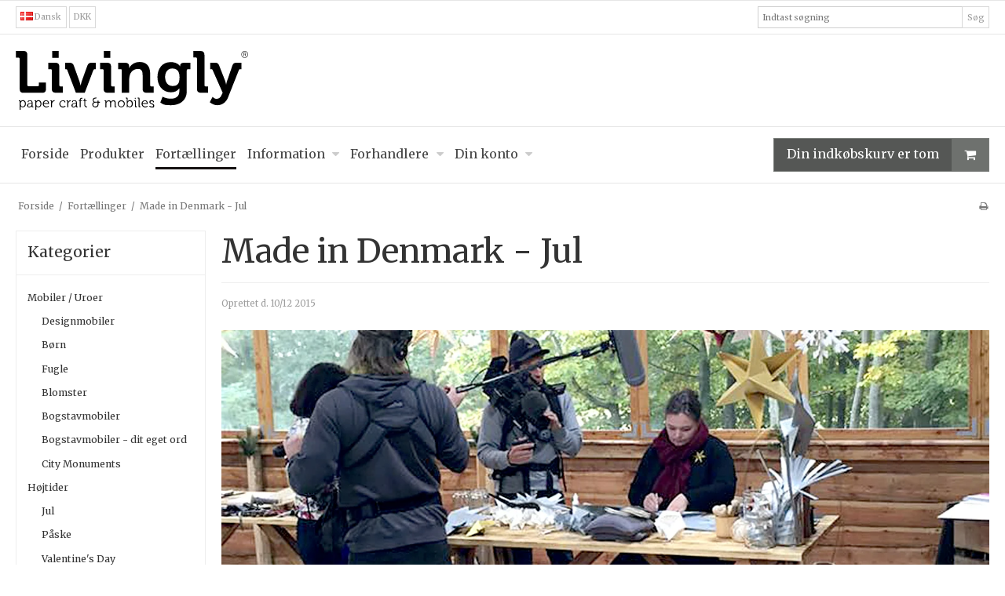

--- FILE ---
content_type: image/svg+xml
request_url: https://shop6908.sfstatic.io/upload_dir/shop/Logoer/Livingly_logo-pcm-SORT_rgb_222px.svg
body_size: 6197
content:
<?xml version="1.0" encoding="UTF-8"?>
<svg id="Layer_1" xmlns="http://www.w3.org/2000/svg" width="78.3mm" height="19.8mm" version="1.1" viewBox="0 0 222 56.2">
  <!-- Generator: Adobe Illustrator 29.3.1, SVG Export Plug-In . SVG Version: 2.1.0 Build 151)  -->
  <g>
    <g>
      <path d="M3.6,7.5c0-.8-.4-1.2-1.2-1.2H0V0h7.2c2.7,0,3.8,1.2,3.8,3.8v28.6c0,.8.4,1.2,1.2,1.2h8.7c.8,0,1.2-.4,1.2-1.2v-2.4h6.7v6.1c0,2.7-1.1,3.8-3.8,3.8H7.5c-2.7,0-3.8-1.1-3.8-3.8V7.5Z"/>
      <path d="M34.4,18.5c0-.8-.4-1.2-1.2-1.2h-2.2v-6.1h6.8c2.6,0,3.8,1.2,3.8,3.8v17.6c0,.8.4,1.2,1.2,1.2h2.2v6h-6.8c-2.6,0-3.8-1.1-3.8-3.8v-17.5ZM34.8,0h6.2v6.6h-6.2V0Z"/>
      <path d="M49.3,18.3c-.3-.7-.8-1-1.6-1h-.6v-6.1h4.1c2.4,0,3.5.7,4.2,2.7l5.4,15c.6,1.7,1.1,4.1,1.1,4.1h.1s.4-2.4,1-4.1l5.4-15c.7-2,1.9-2.7,4.2-2.7h3.8v6.1h-.7c-.8,0-1.3.3-1.6,1l-8.2,21.5h-8.5l-8.2-21.5Z"/>
      <path d="M83.9,18.5c0-.8-.4-1.2-1.2-1.2h-2.2v-6.1h6.8c2.6,0,3.8,1.2,3.8,3.8v17.6c0,.8.4,1.2,1.2,1.2h2.2v6h-6.8c-2.6,0-3.8-1.1-3.8-3.8v-17.5ZM84.2,0h6.2v6.6h-6.2V0Z"/>
      <path d="M101.3,18.5c0-.8-.4-1.2-1.2-1.2h-2.2v-6.1h6.6c2.5,0,3.8,1.2,3.8,3.2v.8c0,.6-.1,1.2-.1,1.2h.1c1.2-2.4,4.3-5.9,10.1-5.9s10,3.3,10,10.9v11.2c0,.8.5,1.2,1.2,1.2h2.2v6h-6.8c-2.7,0-3.8-1.1-3.8-3.8v-13.1c0-3.5-.9-5.8-4.5-5.8s-6.7,2.4-7.7,5.8c-.4,1.2-.6,2.5-.6,3.8v13.1h-7.1v-21.3Z"/>
      <path d="M148.2,10.6c6.6,0,8.8,4,8.8,4h.1v-.7c0-1.3.9-2.6,3.1-2.6h6.6v6.1h-2.2c-.7,0-1.2.4-1.2,1.1v19.7c0,9.8-7.6,13.5-15.1,13.5s-7.4-1-10.2-2.5l2.2-5.6s3.5,1.9,7.9,1.9,8.1-1.9,8.1-7v-1.3c0-.7,0-1.5,0-1.5h-.1c-1.7,2.4-4.2,3.7-8,3.7-8.2,0-12.8-6.6-12.8-14.5s4.4-14.3,12.7-14.3ZM156.5,24.9c0-6.5-3.3-8.2-7.1-8.2s-6.7,3.1-6.7,8,2.5,8.7,7.1,8.7,6.7-2,6.7-8.4Z"/>
      <path d="M173.1,7.3c0-.8-.4-1.2-1.2-1.2h-2.2V0h6.8c2.6,0,3.8,1.2,3.8,3.8v28.8c0,.8.4,1.2,1.2,1.2h2.2v6h-6.7c-2.7,0-3.8-1.1-3.8-3.8V7.3Z"/>
      <path d="M192,45.6c2,0,3.7-1.2,4.7-3.6l1-2.2-9.5-21.5c-.3-.8-.7-1-1.5-1h-.8v-6.1h4.7c2,0,3,.7,3.8,2.7l5.6,14.3c.6,1.5,1,3.8,1,3.8h.1s.4-2.4,1-3.8l4.9-14.3c.7-2,1.9-2.7,3.8-2.7h4.8v6.1h-.8c-.8,0-1.3.2-1.6,1l-10.3,25.9c-2,5.2-6.1,7.5-10.3,7.5s-7.2-2.9-7.2-2.9l2.7-5.1s1.7,2,4.1,2Z"/>
    </g>
    <g>
      <path d="M3.7,48.2c0-.2-.1-.3-.3-.3h-.5v-.8h.9c.6,0,.8.2.8.7s0,.4,0,.4h0s.5-1.3,2.2-1.3,2.8,1.4,2.8,3.4-1.2,3.4-2.9,3.4-2.1-1.2-2.1-1.2h0s0,.2,0,.6v3.1h-.9v-8ZM6.6,53c1.1,0,2.1-1,2.1-2.6s-.8-2.6-2-2.6-2.1.8-2.1,2.6.7,2.6,2.1,2.6Z"/>
      <path d="M14.8,49.6h.4c0-1.4-.5-1.9-1.7-1.9s-1.3,0-1.3.6v.4h-.8v-.6c0-.9,1.5-1.1,2.1-1.1,2,0,2.5,1.1,2.5,2.5v3.1c0,.2.1.3.3.3h.5v.8h-.9c-.6,0-.8-.2-.8-.8s0-.5,0-.5h0s-.5,1.4-2.1,1.4-2.2-.6-2.2-1.9c0-2.1,2.8-2.2,3.9-2.2ZM13.2,53c1.2,0,2-1.3,2-2.4v-.3h-.4c-1,0-3,0-3,1.5s.5,1.2,1.4,1.2Z"/>
      <path d="M18.6,48.2c0-.2-.1-.3-.3-.3h-.5v-.8h.9c.6,0,.8.2.8.7s0,.4,0,.4h0s.5-1.3,2.2-1.3,2.8,1.4,2.8,3.4-1.2,3.4-2.9,3.4-2.1-1.2-2.1-1.2h0s0,.2,0,.6v3.1h-.9v-8ZM21.5,53c1.1,0,2.1-1,2.1-2.6s-.8-2.6-2-2.6-2.1.8-2.1,2.6.7,2.6,2.1,2.6Z"/>
      <path d="M29,47c1.8,0,2.7,1.4,2.7,3s0,.4,0,.4h-5c0,1.6,1.2,2.6,2.5,2.6s1.9-.8,1.9-.8l.4.7s-.9.9-2.4.9-3.4-1.4-3.4-3.4,1.4-3.4,3.2-3.4ZM30.8,49.7c0-1.3-.9-2-1.8-2s-2,.7-2.2,2h4Z"/>
      <path d="M33.8,48.2c0-.2-.1-.3-.3-.3h-.5v-.8h.9c.5,0,.8.2.8.7v.4c0,.3,0,.5,0,.5h0c.3-1,1-1.7,2-1.7s.3,0,.3,0v.9s-.2,0-.3,0c-.9,0-1.6.7-1.9,1.7-.1.4-.2.8-.2,1.3v2.7h-.9v-5.4Z"/>
      <path d="M45,47c.7,0,2.3.3,2.3,1.4v.6h-.8v-.4c0-.5-.9-.8-1.5-.8-1.4,0-2.5,1-2.5,2.6s1.2,2.6,2.5,2.6,2.1-.9,2.1-.9l.4.7s-.9,1.1-2.5,1.1-3.4-1.4-3.4-3.4,1.5-3.4,3.4-3.4Z"/>
      <path d="M49.3,48.2c0-.2-.1-.3-.3-.3h-.5v-.8h.9c.5,0,.8.2.8.7v.4c0,.3,0,.5,0,.5h0c.3-1,1-1.7,2-1.7s.3,0,.3,0v.9s-.2,0-.3,0c-.9,0-1.6.7-1.9,1.7-.1.4-.2.8-.2,1.3v2.7h-.9v-5.4Z"/>
      <path d="M57.2,49.6h.4c0-1.4-.5-1.9-1.7-1.9s-1.3,0-1.3.6v.4h-.8v-.6c0-.9,1.5-1.1,2.1-1.1,2,0,2.5,1.1,2.5,2.5v3.1c0,.2.1.3.3.3h.5v.8h-.9c-.6,0-.8-.2-.8-.8s0-.5,0-.5h0s-.5,1.4-2.1,1.4-2.2-.6-2.2-1.9c0-2.1,2.8-2.2,4-2.2ZM55.6,53c1.2,0,2-1.3,2-2.4v-.3h-.4c-1,0-3,0-3,1.5s.5,1.2,1.4,1.2Z"/>
      <path d="M61,47.9h-.8v-.7h.8v-.2c0-2.1,1.5-2.4,2.2-2.4s.4,0,.4,0v.8s-.1,0-.3,0c-.5,0-1.4.2-1.4,1.6v.2h1.6v.7h-1.6v5.7h-.9v-5.7Z"/>
      <path d="M65.3,47.9h-.8v-.7h.9v-1.8h.9v1.8h1.6v.7h-1.6v3.3c0,1.5,1,1.7,1.5,1.7s.3,0,.3,0v.8s-.2,0-.4,0c-.7,0-2.2-.2-2.2-2.4v-3.4Z"/>
      <path d="M74.7,48.8h0s-1.2-.4-1.2-2,1-2.3,2.7-2.3,1,.1,1,.1l-.3.7s-.4,0-.7,0c-1,0-1.8.6-1.8,1.6s.3,1.6,1.9,1.6h1.9v-1.2h.9v1.2h1.2v.8h-1.2v1.3c0,2.2-1.2,3.2-3,3.2s-3-1.2-3-2.7.6-2,1.6-2.3ZM76.1,52.9c1.2,0,2.1-.7,2.1-2.4v-1.3h-1.8c-1.6,0-2.4.7-2.4,1.9s.8,1.9,2.1,1.9Z"/>
      <path d="M85.7,48.2c0-.2-.1-.3-.3-.3h-.5v-.8h.9c.5,0,.8.2.8.7v.3c0,.3,0,.5,0,.5h0c.3-.9,1.3-1.6,2.3-1.6s1.8.6,2,1.6h0c.3-.9,1.3-1.6,2.4-1.6,1.6,0,2.1.9,2.1,2.5v3.1c0,.2.1.3.3.3h.5v.8h-.9c-.6,0-.8-.2-.8-.8v-3.1c0-1.1-.2-1.9-1.4-1.9s-1.8.9-2,1.8c0,.3-.1.6-.1.9v3.1h-.9v-3.9c0-1-.1-1.9-1.4-1.9s-1.8.9-2.1,1.9c0,.3-.1.6-.1.9v3.1h-.9v-5.4Z"/>
      <path d="M100.8,47c1.9,0,3.4,1.4,3.4,3.3s-1.5,3.4-3.4,3.4-3.4-1.5-3.4-3.4,1.5-3.3,3.4-3.3ZM100.8,53c1.4,0,2.5-1.1,2.5-2.6s-1.1-2.5-2.5-2.5-2.5,1.1-2.5,2.5,1.1,2.6,2.5,2.6Z"/>
      <path d="M106,45.6c0-.2-.1-.3-.3-.3h-.5v-.8h.9c.6,0,.8.2.8.8v2.3c0,.3,0,.5,0,.5h0s.5-1.2,2.2-1.2,2.8,1.4,2.8,3.4-1.2,3.4-2.9,3.4-2.1-1.2-2.1-1.2h0s0,.2,0,.5v.6h-.8v-8ZM108.8,53c1.1,0,2.1-1,2.1-2.6s-.8-2.6-2-2.6-2.1.8-2.1,2.6.7,2.6,2.1,2.6Z"/>
      <path d="M113.9,48.2c0-.2-.1-.3-.3-.3h-.5v-.8h.9c.6,0,.8.2.8.8v4.6c0,.2.1.3.3.3h.5v.8h-.9c-.6,0-.8-.2-.8-.8v-4.6ZM113.8,44.6h.8v1.1h-.8v-1.1Z"/>
      <path d="M117.3,45.6c0-.2-.1-.3-.3-.3h-.5v-.8h.9c.6,0,.8.2.8.8v7.2c0,.2.1.3.3.3h.5v.8h-.9c-.5,0-.8-.2-.8-.8v-7.2Z"/>
      <path d="M123.4,47c1.8,0,2.7,1.4,2.7,3s0,.4,0,.4h-4.9c0,1.6,1.2,2.6,2.5,2.6s1.9-.8,1.9-.8l.4.7s-.9.9-2.4.9-3.4-1.4-3.4-3.4,1.4-3.4,3.2-3.4ZM125.2,49.7c0-1.3-.9-2-1.8-2s-2,.7-2.2,2h4Z"/>
      <path d="M127.9,52s.7,1,2,1,1.4-.3,1.4-1c0-1.4-3.6-1.2-3.6-3.2s1-1.7,2.3-1.7,2,.3,2,1.2v.6h-.8v-.3c0-.5-.7-.7-1.1-.7-.9,0-1.4.3-1.4.9,0,1.4,3.6,1.1,3.6,3.3s-1,1.8-2.3,1.8-2.5-1.1-2.5-1.1l.5-.6Z"/>
    </g>
  </g>
  <path d="M218.8,0c1.8,0,3.2,1.5,3.2,3.3s-1.4,3.3-3.2,3.3-3.2-1.4-3.2-3.3S217,0,218.8,0ZM218.8,6.2c1.6,0,2.8-1.3,2.8-2.9s-1.2-2.9-2.8-2.9-2.8,1.3-2.8,2.9,1.2,2.9,2.8,2.9ZM217.7,1.9h-.3v-.4h1.5c.6,0,1.1.4,1.1,1.1s-.3.9-.7,1h0s0,0,.2.2l.5.9c0,.1.2.1.3.1h0v.3h-.2c-.3,0-.4,0-.5-.3l-.5-1c-.1-.2-.2-.2-.3-.2h-.6v1.5h-.4V1.9ZM218.9,3.3c.4,0,.7-.3.7-.7s-.3-.7-.7-.7h-.8v1.4h.8Z"/>
</svg>

--- FILE ---
content_type: application/javascript
request_url: https://shop6908.sfstatic.io/upload_dir/templates/template001_1_copy_copy_1/assets/js/klaviyo.tracking.js
body_size: 1814
content:
var replaceFrom = 'w71.h71';
var replaceTo = 'w293.h293.backdrop';

let basketReady = false;
let productReady = false;

var _learnq = _learnq || [];

let domain = location.protocol + '//' + location.hostname + (location.port ? ':' + location.port : '');
if (window.platform && window.platform.subscribe && window.platform.consent.STATISTICS) {

    window.platform.subscribe("/cart/ready", function () {
        basketReady = true;
        klaviyoTrack('basket');
    });
    window.platform.subscribe("/product/ready", function () {
        productReady = true;
        klaviyoTrack('product');
    });
    
    //category tracking
    if (window.platform.page.isProduct && window.platform.product == null) {
        _learnq.push(["track", "Viewed Category",{
            "CategoryName": $('h1').first().text(),
            "CategoryID": window.platform.page.categoryId,
            "URL": window.platform.page.url 
        }]);
    }
}

function klaviyoTrack(str) {
    console.log('track start');
    var sessionInfo = window.platform;

    if (sessionInfo.page.isProduct && basketReady && productReady) { 
        
        $('[data-product="buyButton"]').on('click', function () {
            $.cookie('AddedToBasketMessageTriggered', true);
        });

        let name = sessionInfo.product.Title;
        let ProductNumber = sessionInfo.product.Id;
        let brand = sessionInfo.product.ProducerTitle;
        let price = sessionInfo.product.Prices[0].PriceMin;
        let url = window.location.href;
        let categories = [sessionInfo.product.CategoryTitle];
        let image = domain + sessionInfo.product.Images[0];

        
        $('[data-w-checkout="modal-open"]').on('click', function () {

            if (str == 'product') {
                setTimeout(function() {

                    //added to cart
                    var total = sessionInfo.cart.CartSubTotalPrice;
                    var products = GetBasketProducts(sessionInfo);
                
                    _learnq.push(["track", "Added to Cart", {
                        "$value": total,
                        "AddedItemProductName": name,
                        "AddedItemProductID": ProductNumber,
                        "AddedItemCategories": categories,
                        "AddedItemImageURL": image,
                        "AddedItemURL": url,
                        "AddedItemPrice": price,
                        "AddedItemQuantity": 1,
                        "CheckoutURL": CreateCheckoutUrl(products),
                        "Items": products
                    }]);
                
                
                    //identify
                    if (sessionInfo.user !== null) {
                        _learnq.push(['identify', { '$email': email }]);
                    }
                    
                    //started checkout
                    StartedCheckout(sessionInfo);

                },5000);
            }

        });
        
        if ($.cookie('AddedToBasketMessageTriggered') === "true") {
            $.removeCookie('AddedToBasketMessageTriggered');
            var total = sessionInfo.cart.CartSubTotalPrice;
            var products = GetBasketProducts(sessionInfo);

            _learnq.push(["track", "Added to Cart", {
                "$value": total,
                "AddedItemProductName": name,
                "AddedItemProductID": ProductNumber,
                "AddedItemCategories": categories,
                "AddedItemImageURL": image,
                "AddedItemURL": url,
                "AddedItemPrice": price,
                "AddedItemQuantity": 1,
                "CheckoutURL": CreateCheckoutUrl(products),
                "Items": products
            }]);
        }
        else {

            let item = {
                "ProductName": name,
                "ProductID": ProductNumber,
                "Categories": categories,
                "ImageURL": image,
                "URL": url,
                "Brand": brand,
                "Price": price,
            };

            _learnq.push(["track", "Viewed Product", item]);

            _learnq.push(["trackViewedItem", {
                "Title": item.ProductName,
                "ItemId": item.ProductID,
                "Categories": item.Categories,
                "ImageUrl": item.ImageURL,
                "Url": item.URL,
                "Metadata": {
                    "Brand": item.Brand,
                    "Price": item.Price,
                }
            }]);
        }
        
        //mobile pay checkout
        //$('[data-w-checkout="modal-open"]').one('click', function () {
        $('.m-product-title').on('click', function () {
            /*
            setTimeout(function() {
              
                //added to cart
                total = sessionInfo.cart.CartSubTotalPrice;
                products = GetBasketProducts(sessionInfo);
            
                _learnq.push(["track", "Added to Cart", {
                    "$value": total,
                    "AddedItemProductName": name,
                    "AddedItemProductID": ProductNumber,
                    "AddedItemCategories": categories,
                    "AddedItemImageURL": image,
                    "AddedItemURL": url,
                    "AddedItemPrice": price,
                    "AddedItemQuantity": 1,
                    "CheckoutURL": CreateCheckoutUrl(products),
                    "Items": products
                }]);
            
            
                //started checkout
                //identify
                if (sessionInfo.user !== null) {
                    _learnq.push(['identify', { '$email': email }]);
                }
                StartedCheckout(sessionInfo);
        
                console.log('done');
            },5000);
            */
        });
    }
     else if (sessionInfo.page.isCheckout && !sessionInfo.page.isCheckoutComplete) { 
        if (sessionInfo.user === null) {
            let $input = $('#email');
            $input.on('blur', function () {
                let email = $('#email').val();
                if (email.indexOf('@') > -1) { 
                    _learnq.push(['identify', { '$email': email }]);
                     setTimeout(function() {
                        StartedCheckout(sessionInfo);
                    },2000);
                }
            });
            StartedCheckout(sessionInfo);
        }
        else {
            let email = sessionInfo.user.Username;
            if (sessionInfo.user.Email !== "") email = sessionInfo.user.Email
            _learnq.push(['identify', { '$email': email }]);
            StartedCheckout(sessionInfo);
        }
    }
}

function CreateCheckoutUrl(products) {
	let basketProducts = [];
    for (let i = 0; i < products.length; i++) {
		basketProducts.push({
            "product": products[i].ProductID,
            "amount": products[i].Quantity
        });
    }
    return domain + '/actions/cart/addmulti/?input='+JSON.stringify(basketProducts);
}

function StartedCheckout(sessionInfo) {
    let products = GetBasketProducts(sessionInfo);
    let total = sessionInfo.cart.CartSubTotalPrice;
    let names = [];
    for (let i = 0; i < products.length; i++) {
        names.push(products[i].ProductName);
    }
    let date = new Date();
    let timeStamp = date.getTime();

    _learnq.push(["track", "Started Checkout", {
        "$event_id": uuidv4() + '_' + timeStamp,
        "$value": total,
        "ItemNames": names,
        "CheckoutURL": CreateCheckoutUrl(products),
        "Items": products
    }]);
}

function uuidv4() {
    return 'xxxxxxxx-xxxx-4xxx-yxxx-xxxxxxxxxxxx'.replace(/[xy]/g, function (c) {
        let r = Math.random() * 16 | 0, v = c == 'x' ? r : (r & 0x3 | 0x8);
        return v.toString(16);
    });
}

function GetBasketProducts(sessionInfo) {
    let basket = sessionInfo.cart.CartProduct;

    let products = [];

    for (let i = 0; i < basket.length; i++) {
        products.push({
            "ProductID": basket[i].ProductId,
            "ProductName": basket[i].Title,
            "Quantity": basket[i].Amount,
            "ItemPrice": basket[i].Price,
            "RowTotal": basket[i].FullPriceWithVat,
            "ProductURL": domain + basket[i].Url,
            "ImageURL": basket[i].CartImage.replace(replaceFrom,replaceTo),
            "VariantID": basket[i].VariantId
        });
    }
    return products;
}